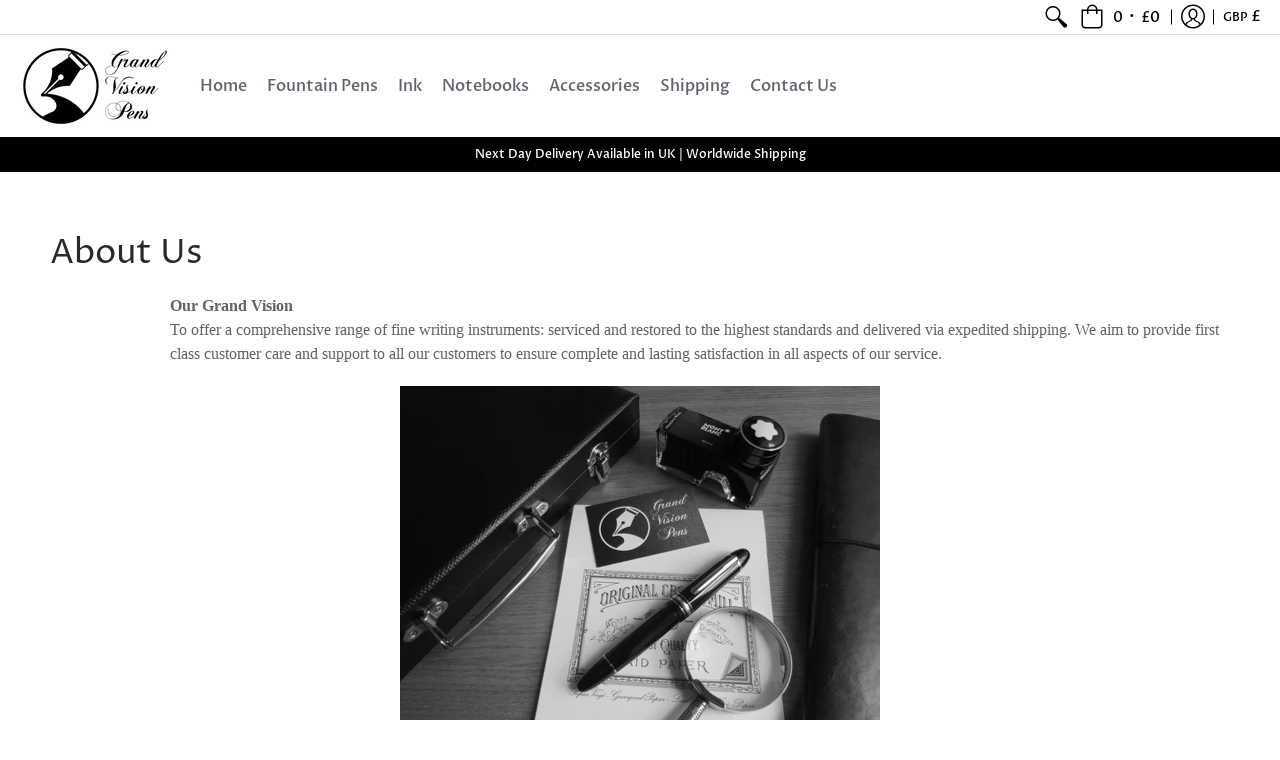

--- FILE ---
content_type: text/plain; charset=utf-8
request_url: https://d-ipv6.mmapiws.com/ant_squire
body_size: 157
content:
grandvisionpens.com;019bc9d3-5b85-7aa4-88e8-755dd792baa8:e13038241fcbae9dedbdea834a7ddbe589316b72